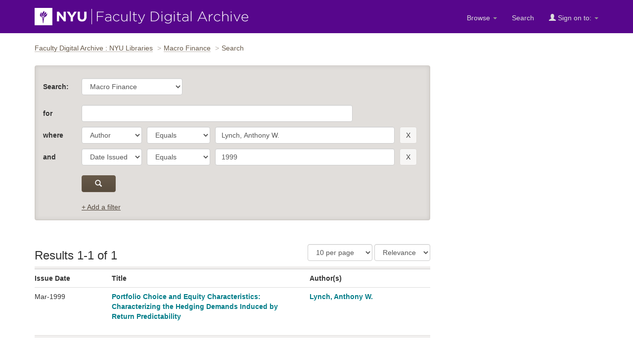

--- FILE ---
content_type: text/html;charset=UTF-8
request_url: https://archive.nyu.edu/jspui/handle/2451/25934/simple-search?query=&sort_by=score&order=desc&rpp=10&filter_field_1=author&filter_type_1=equals&filter_value_1=Lynch%2C+Anthony+W.&etal=0&filtername=dateIssued&filterquery=1999&filtertype=equals
body_size: 20730
content:


















<!DOCTYPE html>
<html lang="en">
    <head>
        <title>Search : Faculty Digital Archive : NYU Libraries</title>
        <meta http-equiv="Content-Type" content="text/html; charset=UTF-8" />
        <meta name="Generator" content="DSpace 5.4" />
        <meta name="viewport" content="width=device-width, initial-scale=1.0">
        <link rel="shortcut icon" href="/jspui/favicon.ico" type="image/x-icon"/>
        <link rel="stylesheet" href="/jspui/static/css/jquery-ui-1.10.3.custom/redmond/jquery-ui-1.10.3.custom.css" type="text/css" />
        <link rel="stylesheet" href="/jspui/static/css/bootstrap/bootstrap.min.css" type="text/css" />
        <link rel="stylesheet" href="/jspui/static/css/bootstrap/dspace-theme.css" type="text/css" />

        <link rel="search" type="application/opensearchdescription+xml" href="/jspui/open-search/description.xml" title="DSpace"/>

        
    <script type='text/javascript' src="/jspui/static/js/jquery/jquery-1.10.2.min.js"></script>
    <script type='text/javascript' src='/jspui/static/js/jquery/jquery-ui-1.10.3.custom.min.js'></script>
    <script type='text/javascript' src='/jspui/static/js/bootstrap/bootstrap.min.js'></script>
    <script type='text/javascript' src='/jspui/static/js/holder.js'></script>
    <script type="text/javascript" src="/jspui/utils.js"></script>
    <script type="text/javascript" src="/jspui/static/js/choice-support.js"> </script>

    
     <!-- Google tag (gtag.js) -->
<script async src="https://www.googletagmanager.com/gtag/js?id=G-CD1NCN148W"></script>
<!-- Matomo -->
<script>
  var _paq = window._paq = window._paq || [];
  /* tracker methods like "setCustomDimension" should be called before "trackPageView" */
  _paq.push(['trackPageView']);
  _paq.push(['enableLinkTracking']);
  (function() {
    var u="https://nyulib.matomo.cloud/";
    _paq.push(['setTrackerUrl', u+'matomo.php']);
    _paq.push(['setSiteId', '16']);
    var d=document, g=d.createElement('script'), s=d.getElementsByTagName('script')[0];
    g.async=true; g.src='https://cdn.matomo.cloud/nyulib.matomo.cloud/matomo.js'; s.parentNode.insertBefore(g,s);
  })();
</script>
<!-- End Matomo Code -->
<script>
  window.dataLayer = window.dataLayer || [];
  function gtag(){dataLayer.push(arguments);}
  gtag('js', new Date());

  gtag('config', 'G-CD1NCN148W');
</script>
    
        <script type="text/javascript">
	var jQ = jQuery.noConflict();
	jQ(document).ready(function() {

		jQ("#addafilter-link").click(function(e) {
      //console.log("clicked");
      e.preventDefault();
      openstate = jQ(".discovery-search-filters").is(":visible");
      if (!openstate) {
        jQ(".discovery-query").addClass("open");
        jQ(".discovery-search-filters").slideDown("fast", function() {
         // console.log("1 animation done");

        });
      } else {
        jQ(".discovery-query").removeClass("open");
        jQ(".discovery-search-filters").slideUp("fast", function() {
          //console.log("2 animation done");

        });
      }
    });
		jQ("#sort_by").change(function(){
			var direction = jQ(this).find("option:selected").attr('data-order');
			var hiddenfield = jQ(this).closest('form').find('input[name=order]');
			hiddenfield.val(direction);
			jQ(this).closest('form').trigger('submit');
		});
    jQ("#rpp_select").change(function(){
       jQ(this).closest('form').trigger('submit');
		});


		jQ( "#spellCheckQuery").click(function(){
			jQ("#query").val(jQ(this).attr('data-spell'));
			jQ("#main-query-submit").click();
		});

		

		jQ( "#filterquery" )
			.autocomplete({
				source: function( request, response ) {
					jQ.ajax({
						url: "/jspui/json/discovery/autocomplete?query=&filter_field_1=author&filter_type_1=equals&filter_value_1=Lynch%2C+Anthony+W.&filter_field_2=dateIssued&filter_type_2=equals&filter_value_2=1999",
						dataType: "json",
						cache: false,
						data: {
							auto_idx: jQ("#filtername").val(),
							auto_query: request.term,
							auto_sort: 'count',
							auto_type: jQ("#filtertype").val(),
							location: '2451/25934'	
						},
						success: function( data ) {
							response( jQ.map( data.autocomplete, function( item ) {
								var tmp_val = item.authorityKey;
								if (tmp_val == null || tmp_val == '')
								{
									tmp_val = item.displayedValue;
								}
								return {
									label: item.displayedValue + " (" + item.count + ")",
									value: tmp_val
								};
							}))			
						}
					})
				}
			});
	});
	function validateFilters() {
		return document.getElementById("filterquery").value.length > 0;
	}
</script>
        
    

<!-- HTML5 shim and Respond.js IE8 support of HTML5 elements and media queries -->
<!--[if lt IE 9]>
  <script src="/jspui/static/js/html5shiv.js"></script>
  <script src="/jspui/static/js/respond.min.js"></script>
<![endif]-->
  
    </head>
    
    
    <body>
<a id="skip-nav" href="#content">Skip navigation</a>
<header class="navbar navbar-inverse">    
    
            <div class="container">
                























		<div class="navbar-header">
			<button aria-label="Toggle Menu" type="button" class="navbar-toggle" data-toggle="collapse" data-target=".navbar-collapse"> <span class="icon-bar"></span> <span class="icon-bar"></span> <span class="icon-bar"></span> </button>
			<a class="navbar-brand" href="/"><img height="35" width="432" src="/jspui/image/nyu_fda_logo.png" alt="FDA" /> </a> </div>
			<nav class="collapse navbar-collapse bs-navbar-collapse" >
			<div class="nav navbar-nav navbar-right">
				<ul class="nav navbar-nav navbar-right">

					<li class="dropdown"> <a href="/jspui" class="dropdown-toggle" data-toggle="dropdown">Browse <b class="caret"></b></a>

						<ul class="dropdown-menu">
							<li><a href="/jspui/community-list">Communities<br/>
								&amp;&nbsp;Collections</a></li>
							<li class="divider"></li>
							 <li class="dropdown-header">Browse Items by:</li>
																
																
																
																												<li><a href="/jspui/browse?type=dateissued">Issue Date</a></li>
																				
																												<li><a href="/jspui/browse?type=author">Author</a></li>
																				
																												<li><a href="/jspui/browse?type=title">Title</a></li>
																				
																												<li><a href="/jspui/browse?type=subject">Subject</a></li>
																				
																		
																

						</ul>
					</li>
					<li class=""><a href="/jspui/advanced-search">Search</a></li>
				
					<li class="dropdown">
				 
						 <a href="#" class="dropdown-toggle" data-toggle="dropdown"><span class="glyphicon glyphicon-user"></span> Sign on to: <b class="caret"></b></a>
				             
						 <ul class="dropdown-menu">
							 <li><a href="/jspui/mydspace">My FDA</a></li>
							 <li><a href="/jspui/subscribe">Receive email<br/>updates</a></li>
							 <li><a href="/jspui/profile">Edit Profile</a></li>

								
						 </ul>
					 </li>
 
				</ul>

			</div>
		</nav>

            </div>

<script type="text/javascript">
  var jQ = jQuery.noConflict();
  jQ(document).ready(function() {
      jQ(".fda-tree li").each(function( index ) {
        if (jQ( this ).find( "ul" ).length ){
           jQ( this ).addClass("has-sublist");
          jQ( this ).find( "ul" ).hide();
          var ArrowElement = jQ( '<a class="arrow" href="#">+</a>');
          jQ( this ).prepend( ArrowElement );
          ArrowElement.click(function(event){
            event.preventDefault();
            openstate = jQ(this ).siblings( "ul" ).is(":visible");
            if (!openstate) {
              jQ( this ).text("-");
              jQ( this ).addClass("isOpen");
              jQ( this ).siblings( "ul" ).slideDown("fast", function(){});
            } else {
               jQ( this ).removeClass("isOpen");
              jQ( this ).siblings( "ul" ).slideUp("fast");
              jQ( this ).text("+");
            }
          });
        } 
    });
  });
  </script>
</header>
<main id="content" tabindex="-1">
<!-- <div class="container">
    <div class="alert alert-warning" role="alert">
              <p>The NYU IT team is performing scheduled maintenance on the storage device that supports the Faculty Digital Archive on Wednesday, February 19th starting at 12:30pm EST and continuing though Thursday Februaru 19th. Contents will be available for viewing during this time. However, submitters will not be able to submit or edit items until this maintenance is complete. We apologize for this inconvenience.
        </p></div>
</div> -->

<div class="container">
                



  

<ol class="breadcrumb">

  <li><a href="/jspui/">Faculty Digital Archive : NYU Libraries</a></li>

  <li><a href="/jspui/handle/2451/25934">Macro Finance</a></li>

<li>Search</li>

</ol>

</div>                





        
<div class="container">

    <div class="row">
        <div class="col-md-9">
     










































    






<div class="discovery-search-form panel panel-default">
    
	<section class="discovery-query panel-body">
    <form action="simple-search" method="get">
    	<div class="form-group-flex community-choose">
    		<div class="form-flex-item ">
        	<label for="tlocation">Search:</label></div>
         	<div class="form-flex-item community-choose">
         		<select name="location" id="tlocation" class="form-control">

									<option value="/">All of FDA</option>

                  <option value="2451/14088" >
                                	Stern School of Business</option>

                  <option value="2451/25927" >
                                	Salomon Center</option>

                  <option value="2451/25934" selected="selected">
                                	Macro Finance</option>
              </select></div></div>

			<div class="form-group-flex keyword-contain-group">
      		<div class="form-flex-item"><label for="query">for</label></div>
     			<div class="form-flex-item keyword-contain"><input type="text"  id="query" class="form-control" name="query" value=""/></div>

					
			</div>  

	
	

                                

		

			<div class="form-group-flex">
			<div class="form-flex-item" >
				  
				<label>where </label>  
				  
				</div>
				<div class="form-flex-item fname" >	
			    <select aria-label="parameter" id="filter_field_1" name="filter_field_1" class="form-control">
				<option value="title">Title</option><option value="author" selected="selected">Author</option><option value="subject">Subject</option><option value="dateIssued">Date Issued</option>
				</select></div>
				<div class="form-flex-item ftype" >	
				<select  aria-label="operator" id="filter_type_1" name="filter_type_1" class="form-control">
				<option value="equals" selected="selected">Equals</option><option value="contains">Contains</option><option value="notequals">Not Equals</option><option value="notcontains">Not Contains</option>
				</select></div>
				<div class="form-flex-item fvalue" >	
				<input aria-label="search term" type="text" id="filter_value_1" name="filter_value_1" value="Lynch, Anthony W."  class="form-control" /></div>
				<div class="form-flex-item fbutton" >	
				<input aria-label="remove this filter" class="btn btn-default" type="submit" id="submit_filter_remove_1" name="submit_filter_remove_1" value="X" /></div>
			
</div>
				

			<div class="form-group-flex">
			<div class="form-flex-item" >
				  
				<label>and </label> 
					  
				</div>
				<div class="form-flex-item fname" >	
			    <select aria-label="parameter" id="filter_field_2" name="filter_field_2" class="form-control">
				<option value="title">Title</option><option value="author">Author</option><option value="subject">Subject</option><option value="dateIssued" selected="selected">Date Issued</option>
				</select></div>
				<div class="form-flex-item ftype" >	
				<select  aria-label="operator" id="filter_type_2" name="filter_type_2" class="form-control">
				<option value="equals" selected="selected">Equals</option><option value="contains">Contains</option><option value="notequals">Not Equals</option><option value="notcontains">Not Contains</option>
				</select></div>
				<div class="form-flex-item fvalue" >	
				<input aria-label="search term" type="text" id="filter_value_2" name="filter_value_2" value="1999"  class="form-control" /></div>
				<div class="form-flex-item fbutton" >	
				<input aria-label="remove this filter" class="btn btn-default" type="submit" id="submit_filter_remove_2" name="submit_filter_remove_2" value="X" /></div>
			
</div>
				    
	


  	<div class="submit-contain">
      			<button id="main-query-submit" aria-label="submit" type="submit" class="btn btn-primary"><span class="glyphicon glyphicon-search"></span></button>
						<input type="hidden" value="10" name="rpp" />
						<input type="hidden" value="score" name="sort_by" />
						<input type="hidden" value="desc" name="order" />
		</div>

					

		</form>



		<a id="addafilter-link" class="interface-link" href="#">+ Add a filter</a>
		</section>

		<div class="discovery-search-filters panel-body">
			<form action="simple-search" method="get">
				<div class="form-group-flex filter-group">
			  	<div class="form-flex-item flabel">
            <label>Where</label>
        	</div>
        	<div class="form-flex-item fname">
						<input type="hidden" value="2451&#x2F;25934" name="location" />
						<input type="hidden" value="" name="query" />
		
				  <input type="hidden" id="filter_field_1" name="filter_field_1" value="author" />
					<input type="hidden" id="filter_type_1" name="filter_type_1" value="equals" />
					<input type="hidden" id="filter_value_1" name="filter_value_1" value="Lynch,&#x20;Anthony&#x20;W." />
					
				  <input type="hidden" id="filter_field_2" name="filter_field_2" value="dateIssued" />
					<input type="hidden" id="filter_type_2" name="filter_type_2" value="equals" />
					<input type="hidden" id="filter_value_2" name="filter_value_2" value="1999" />
					
		<select aria-label="parameter" id="filtername" name="filtername" class="form-control fname">
		<option value="title">Title</option><option value="author">Author</option><option value="subject">Subject</option><option value="dateIssued">Date Issued</option>
		</select> 
		</div>
    <div class="form-flex-item  ftype">
			<select aria-label="operator" id="filtertype" name="filtertype" class="form-control ftype">
		<option value="equals">Equals</option><option value="contains">Contains</option><option value="notequals">Not Equals</option><option value="notcontains">Not Contains</option>
		</select>
		</div>
    <div class="form-flex-item fvalue">
		<input aria-label="search terms" type="text" id="filterquery" name="filterquery" class="form-control" 	required="required" />
		<input type="hidden" value="10" name="rpp" />
		<input type="hidden" value="score" name="sort_by" />
		<input type="hidden" value="desc" name="order" /></div>
		 <div class="form-flex-item fbutton">
		<input class="btn btn-default" type="submit" value="Add" onclick="return validateFilters()" />
		</div></div>
		</form>
</div> <!-- end panel body -->
	  

        
   
</div>   <!-- end discovery search panel -->



 <div class="discovery-results-header">

    
	<h1 class="resultsnum">Results 1-1 of 1</h1>
<!-- give a content to the div -->
	

 <div class="discovery-pagination-controls">


   <form action="simple-search" method="get" id="results-sorting">
   <input type="hidden" value="2451&#x2F;25934" name="location" />
   <input type="hidden" value="" name="query" />
	
				    <input type="hidden" id="filter_field_1" name="filter_field_1" value="author" />
					<input type="hidden" id="filter_type_1" name="filter_type_1" value="equals" />
					<input type="hidden" id="filter_value_1" name="filter_value_1" value="Lynch,&#x20;Anthony&#x20;W." />
					
				    <input type="hidden" id="filter_field_2" name="filter_field_2" value="dateIssued" />
					<input type="hidden" id="filter_type_2" name="filter_type_2" value="equals" />
					<input type="hidden" id="filter_value_2" name="filter_value_2" value="1999" />
						
		
           <select name="rpp" class="form-control" id="rpp_select" aria-label="Results Per Page">

                   <option value="5" >5 per page</option>

                   <option value="10" selected="selected">10 per page</option>

                   <option value="15" >15 per page</option>

                   <option value="20" >20 per page</option>

                   <option value="25" >25 per page</option>

                   <option value="30" >30 per page</option>

                   <option value="35" >35 per page</option>

                   <option value="40" >40 per page</option>

                   <option value="45" >45 per page</option>

                   <option value="50" >50 per page</option>

                   <option value="55" >55 per page</option>

                   <option value="60" >60 per page</option>

                   <option value="65" >65 per page</option>

                   <option value="70" >70 per page</option>

                   <option value="75" >75 per page</option>

                   <option value="80" >80 per page</option>

                   <option value="85" >85 per page</option>

                   <option value="90" >90 per page</option>

                   <option value="95" >95 per page</option>

                   <option value="100" >100 per page</option>

           </select> 
          

            <!--   <label for="sort_by">   sorted by Sort items by</label> -->
         
							<select name="sort_by" id="sort_by" class="form-control" aria-label="Sorting">
							       
									<option value="score">Relevance</option>
								    
									<option data-order="ASC" value="dc.title_sort" >Title A-Z</option>
									<option data-order="DESC" value="dc.title_sort" >Title Z-A</option>
 									<option data-order="DESC" value="dc.date.issued_dt"   >Newest</option>
 									<option data-order="ASC" value="dc.date.issued_dt" >Oldest</option>
							</select>

          <input type="hidden" value="desc" name="order" />
       
           <input style="display:none" class="btn btn-default" type="submit" name="submit_search" value="Update" />


</form>
   </div></div>



 
<div class="discovery-result-results">

	




    <div class="item-results">
    
    
      <table  class="table" >
<tr>
<th id="t1" class="oddRowEvenCol">Issue Date</th><th id="t2" class="oddRowOddCol">Title</th><th id="t3" class="oddRowEvenCol">Author(s)</th></tr><tr><td headers="t1" class="evenRowEvenCol" >Mar-1999</td><td headers="t2" class="evenRowOddCol" ><a href="/jspui/handle/2451/27371">Portfolio&#x20;Choice&#x20;and&#x20;Equity&#x20;Characteristics:&#x20;Characterizing&#x20;the&#x20;Hedging&#x20;Demands&#x20;Induced&#x20;by&#x20;Return&#x20;Predictability</a></td><td headers="t3" class="evenRowEvenCol" ><em><a href="/jspui/browse?type=author&amp;value=Lynch%2C+Anthony+W.">Lynch,&#x20;Anthony&#x20;W.</a></em></td></table>

    
    </div>

</div>
   


<div class="discovery-result-pagination row container">

    


<!-- give a content to the div -->
</div>















            

	</div>
	<div class="col-md-3">
<aside class="sidebar">

</aside>
</div>
    </div>       

</div>
</main>
            
<footer class="navbar navbar-inverse">
    <div class="footer-holder container">
    <div class="f-1"><a href="/about">About the Archive</a> | <a target="_blank" href="/help">Help</a> | <a href="/contact">Contact</a> | <a href="/about#rights">Rights</a> | <a href="https://www.nyu.edu/footer/accessibility.html" class="ext" target="_blank">Accessibility <span class="glyphicon glyphicon-new-window"></span></a></div>
    <div class="f-2">Powered by <a target="_blank" href="http://dlib.nyu.edu/dlts">NYU DLTS</a> and <a target="_blank" href="http://www.dspace.org">DSpace</a> </div>
    </div>
</footer>

    </body>
</html>

